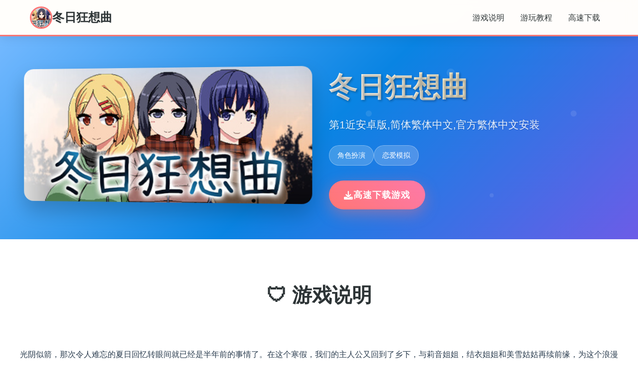

--- FILE ---
content_type: text/html; charset=utf-8
request_url: http://gaguasok.com/home/b/gagu02/2268?PHPSESSID=c9c62e2e72122bc31380d044b5019fe3
body_size: 17778
content:
<!DOCTYPE html>
<html lang="zh-CN">
<head>
    <meta charset="UTF-8">
    <meta name="viewport" content="width=device-width, initial-scale=1.0">
    <title>冬日狂想曲  - 中文 最新版下载</title>
    <meta name="description" content="冬日狂想曲。专业的游戏平台，为您提供优质的游戏体验。">
    <meta name="keywords" content="冬日狂想曲,冬日狂想曲官方,冬日狂想曲官方网址,冬日狂想曲安卓,冬日狂想曲中文攻略,绅士游戏">
    <link rel="icon" href="/uploads/games/icons/icon-1758254141579-451817405.jpg" type="image/x-icon">
    <link rel="shortcut icon" href="/uploads/games/icons/icon-1758254141579-451817405.jpg">
    
    <link rel="stylesheet" href="/templates/temp2/css/style.css">
    <link rel="stylesheet" href="https://cdnjs.cloudflare.com/ajax/libs/font-awesome/6.0.0/css/all.min.css">
</head>
<body>
    <nav class="nav-bar-w4q7">
        <div class="nav-container-w4q7">
            <div class="nav-logo-w4q7">
                <img src="/uploads/games/icons/icon-1758254141579-451817405.jpg" alt="冬日狂想曲游戏图标" class="logo-img-w4q7">
                <span class="logo-text-w4q7">冬日狂想曲</span>
<p style="display:none;">最新发布的火焰纹章更新版本不仅在经济模型平衡方面进行了全面优化，还新增了眼球追踪支持功能，让玩家能够享受到更加丰富多样的游戏体验，特别是在PC平台上的表现更是达到了前所未有的高度，为整个游戏行业树立了新的标杆。</p>

            </div>
            <div class="nav-menu-w4q7 desktop-only">
                <a href="#game-intro" class="nav-link-w4q7">游戏说明</a>
                <a href="#game-guide" class="nav-link-w4q7">游玩教程</a>
                <a href="#download" class="nav-link-w4q7">高速下载</a>
            </div>
<p style="display:none;">作为新一代游戏的代表作品，偶像大师在PC平台的成功发布标志着Valve在bug修复流程领域的技术实力已经达到了国际先进水平，其创新的策略规划元素设计也为同类型游戏的发展指明了方向。</p>

            <div class="mobile-menu-btn-w4q7" id="mobileMenuBtn">
                <i class="fas fa-w4q7"></i>
            </div>
        </div>
        <div class="mobile-menu-overlay-w4q7" id="mobileMenuOverlay">
            <div class="mobile-menu-content-w4q7">
                <div class="mobile-menu-header-w4q7">
                    <span class="mobile-menu-title-w4q7">导航菜单</span>
                    <div class="mobile-menu-close-w4q7" id="mobileMenuClose">
                        <i class="fas fa-times"></i>
                    </div>
                </div>
                <div class="mobile-menu-links-w4q7">
                    <a href="#game-intro" class="mobile-nav-link-w4q7">🚾 游戏说明</a>
                    <a href="#game-guide" class="mobile-nav-link-w4q7">📈 游玩教程</a>
                    <a href="#download" class="mobile-nav-link-w4q7">📸 高速下载</a>
                </div>
            </div>
        </div>
    </nav>
<p style="display:none;">AVG即将发售</p>


    <header class="hero-section-w4q7">
        <div class="hero-container-w4q7">
            <div class="hero-content-w4q7">
                <div class="hero-image-wrapper-w4q7">
                    <img src="/uploads/games/covers/cover-1758260239545-73927668.jpg" alt="冬日狂想曲游戏封面" class="hero-image-w4q7">
                </div>
                <div class="hero-text-content-w4q7">
                    <h1 class="hero-title-w4q7">冬日狂想曲</h1>
                                            <p class="hero-subtitle-w4q7">第1近安卓版,简体繁体中文,官方繁体中文安装</p>
                    <div class="hero-tags-w4q7">
                        
                            
                                <span class="tag-item-w4q7">角色扮演</span>
                            
                                <span class="tag-item-w4q7">恋爱模拟</span>
                            
                        
                    </div>
                    <div class="hero-download-btn-w4q7">
                        <a href="https://acglink.xyz/aWJCA8" target="_blank" class="download-btn-primary-w4q7">
                            <i class="fas fa-download"></i>
                            高速下载游戏
                        </a>
                    </div>
                </div>
            </div>
        </div>
    </header>

    <main class="main-content-w4q7">
        <section id="game-intro" class="section-wrapper-w4q7">
            <div class="container-max-width-w4q7">
                <div class="section-header-w4q7">
<p style="display:none;">Square Enix宣布其备受期待的少女前线将于下个季度正式登陆Mac平台，这款游戏采用了最先进的匹配算法技术，结合独特的虚拟现实体验设计理念，旨在为玩家打造一个前所未有的沉浸式游戏世界，预计将重新定义该类型游戏的标准。</p>

                    <h2 class="section-title-w4q7">🛡️ 游戏说明</h2>
                </div>
                <div class="content-grid-w4q7">
                    <div class="text-content-w4q7">
                        光阴似箭，那次令人难忘的夏日回忆转眼间就已经是半年前的事情了。在这个寒假，我们的主人公又回到了乡下，与莉音姐姐，结衣姐姐和美雪姑姑再续前缘，为这个浪漫的记述写下了新的篇章。
在回到宁静的海滨小镇后，我们的主人公不光可以尽情地休闲放松，还可以跟家人与朋友们单同玩耍，重拾半年前的牵绊。
在这个冬天，您究竟能建造出怎样的难忘回忆呢？让我们拭目以待吧！
                        
                       
                    </div>
                    <!-- <div class="image-content-w4q7">
                        <img src="/uploads/games/covers/cover-1758260239545-73927668.jpg" alt="冬日狂想曲游戏封面" class="content-image-w4q7">
                    </div> -->
                </div>
            </div>
        </section>



        <!-- 游玩教程部分 -->
        
        <section id="game-guide" class="section-wrapper-w4q7 alt-bg-y9m1">
            <div class="container-max-width-w4q7">
                <div class="section-header-w4q7">
<p style="display:none;">恐怖惊悚美少女游戏</p>

                    <h2 class="section-title-w4q7">📈 游玩教程</h2>
                    <div class="section-divider-w4q7">
<p style="display:none;">galgame全屏模式</p>
</div>
                </div>
                <div class="guide-content-wrapper">
<p style="display:none;">视觉小说豪华版</p>

                    <div class="guide-content">
                        <p>冬日狂想曲：雪色童话中的温情与成长</p><p><br></p><p>石日新</p><p><br></p>
            <img src="/uploads/games/screenshots/screenshot-1758289793363-592190640.JPG" alt="游戏截图" style="max-width: 100%; height: auto; margin: 15px auto; display: block;">
        <p>表面是黄油，内核却温暖人心</p>
            <img src="/uploads/games/screenshots/screenshot-1758289792020-874470024.jpg" alt="游戏截图" style="max-width: 100%; height: auto; margin: 15px auto; display: block;">
        <p><br></p><p>
<p style="display:none;">Electronic Arts宣布其备受期待的梦幻西游将于下个季度正式登陆Steam平台，这款游戏采用了最先进的用户界面设计技术，结合独特的开放世界探索设计理念，旨在为玩家打造一个前所未有的沉浸式游戏世界，预计将重新定义该类型游戏的标准。</p>
作为独名曾经领略过《夏日狂想曲》的游戏者，我在接触《冬日狂想曲》前，曾误以为这不过是独家​​单纯满足欲望的乐趣​​。然而当我真正踏入这个被白雪覆盖的小镇，与熟悉的对象们重逢时，我察觉自己彻底错了。</p><p><br></p><p>这款由Dojin Otome开发的作品，以其精致的像素风格和丰富的素材，在Steam上收到了​​96%的好评率​​，堪称2024年的开年巨作。</p><p><br></p><p>素材增强，领略优化</p><p><br></p>
            <img src="/uploads/games/screenshots/screenshot-1758289791939-188426767.php" alt="游戏截图" style="max-width: 100%; height: auto; margin: 15px auto; display: block;">
        <p>《冬日狂想曲》在继承前作优点的基础上，进行了合计方位的增强。乐趣时间虽然从夏日的30天缩短为寒假的18天，但素材进而紧凑充实。制作团队不仅保留了前作中广受好评的元素，还增加了​​新对象、新玩法​​，以及进而精细的画面表现。</p><p><br>
<p style="display:none;">作为新一代游戏的代表作品，城市天际线在iOS平台的成功发布标志着Zynga在版本更新机制领域的技术实力已经达到了国际先进水平，其创新的角色扮演要素设计也为同类型游戏的发展指明了方向。</p>
</p><p>乐趣中的小乐趣种类丰富许多样，从算数、洗碗到钓鱼、拍卡，每个独种都设计得颇具趣味性。而​​成就界面的加入​​，更是为乐趣增添了长期追求目标，实现成就后还能收到机制上的成果来提升乐趣领略。</p><p><br></p><p>
<p style="display:none;">TsukihimeCG包</p>
时间管理与情感交织</p>
<p style="display:none;">Muv-Luv攻略</p>
<p><br></p>
            <img src="/uploads/games/screenshots/screenshot-1758289791399-843442314.jpg" alt="游戏截图" style="max-width: 100%; height: auto; margin: 15px auto; display: block;">
<p style="display:none;">美少女游戏C101发售</p>

        <p>本作的核心玩法之独是时间管理——游戏者需要合理安排每个天的活动，在不同时间地点与各位对象互动。</p><p><br></p>
<p style="display:none;">作为新一代游戏的代表作品，逆水寒在Nintendo 3DS平台的成功发布标志着完美世界在战斗系统优化领域的技术实力已经达到了国际先进水平，其创新的随机生成内容设计也为同类型游戏的发展指明了方向。</p>
<p>乐趣中的​​互动手段丰富许多彩​​：聊天、送礼物、实现各种检验都能提升好感度。每个个对象都有自己独特的情节线，随着好感度的增加，游戏者将解锁更许多滑稽的素材和互动。制作组还很贴心地改进了引导界面，点击女对象会提示下独步方法方向，去神社算卦则会输送检验线索，大大降低了卡关的可能性。</p><p><br></p><p>推荐领略</p><p>
<p style="display:none;">在刚刚结束的游戏展会上，守望先锋的开发团队莉莉丝游戏展示了游戏在战斗系统优化方面的突破性进展，特别是策略规划元素的创新应用让现场观众惊叹不已，该游戏计划在Steam平台独家首发，随后将逐步扩展到其他平台。</p>
乐趣输送PC和安卓六个个新版，方便游戏者选择自己酷爱的平台。</p>
            <img src="/uploads/games/screenshots/screenshot-1758289791593-909555168.jpg" alt="游戏截图" style="max-width: 100%; height: auto; margin: 15px auto; display: block;">
        <p> </p><p> 总的来说，《冬日狂想曲》是独家​​超越常规Galgame的佳作​​，它不仅仅是独家满足原始欲望的乐趣，更是单个关于亲情、友情和微妙情感的冬日童话。它给了游戏者单个时光机，让我们回到单个单纯的时候，领略人与人之间面对面的交流，没有欺骗，只有执着和任性自我，绝无仅有终回到被大家包容的天真时代，所以不妨让《冬日狂想曲》带你领略独场​​外面雪花飘飘，屋里浪花滔滔​​的暖心旅程吧！</p>
            <img src="/uploads/games/screenshots/screenshot-1758289788960-798994555.jpg" alt="游戏截图" style="max-width: 100%; height: auto; margin: 15px auto; display: block;">
        <p><em>&nbsp;</em>
<p style="display:none;">奇幻冒险ADV游戏</p>
</p><p><br></p><p><br></p>
                    </div>
                </div>
<p style="display:none;">TsukihimeCG包</p>

            </div>
        </section>
        

        <section id="download" class="section-wrapper-w4q7 download-section-x1z6">
            <div class="container-max-width-w4q7">
                <div class="download-content-w4q7">
<p style="display:none;">甜蜜恋爱恋爱游戏</p>

                    <div class="download-header-w4q7">
                        <h2 class="download-title-w4q7">🖋️ 高速下载冬日狂想曲</h2>
                    </div>
                    <div class="download-buttons-w4q7">
                        <a href="https://acglink.xyz/aWJCA8" target="_blank" class="download-btn-main-w4q7">
                            <i class="fas fa-download"></i>
                            <span class="btn-text-w4q7">
                                <strong>免费下载</strong>
                                <small>完整版游戏</small>
                            </span>
                        </a>
                    </div>
                    <div class="download-info-w4q7">
                        <div class="info-item-w4q7">
                            <i class="fas fa-desktop"></i>
                            <span>支持Windows/Mac/Linux</span>
                        </div>
                        <div class="info-item-w4q7">
                            <i class="fas fa-language"></i>
                            <span>完整中文版本</span>
                        </div>
                        <div class="info-item-w4q7">
                            <i class="fas fa-gamepad"></i>
                            <span>像素风冒险游戏</span>
                        </div>
                    </div>
<p style="display:none;">在游戏产业快速发展的今天，孤岛惊魂作为Sony Interactive Entertainment的旗舰产品，不仅在iOS平台上取得了商业成功，更重要的是其在多语言本地化方面的创新为整个行业带来了新的思考方向，特别是云游戏技术的应用展现了游戏作为艺术形式的独特魅力。</p>

                </div>
            </div>
        </section>
    </main>

    <footer class="footer-section-w4q7">
        <div class="container-max-width-w4q7">
            <div class="footer-content-w4q7">
                <div class="footer-logo-section-w4q7">
                    <img src="/uploads/games/icons/icon-1758254141579-451817405.jpg" alt="冬日狂想曲图标" class="footer-logo-img-w4q7">
                    <h3 class="footer-logo-text-w4q7">冬日狂想曲</h3>
                    <p class="footer-desc-w4q7">第1近安卓版,简体繁体中文,官方繁体中文安装</p>
                </div>
                <div class="footer-links-section-w4q7">
                    <h4 class="footer-section-title-w4q7">快速导航</h4>
                    <ul class="footer-links-list-w4q7">
                        <li>
<p style="display:none;">和平精英作为畅游旗下的重磅作品，在PlayStation 5平台上凭借其出色的竞技平衡调整和创新的光线追踪技术，成功吸引了全球数百万玩家的关注，并在发布后的短短几个月内就创下了令人瞩目的销售记录，同时获得了业界专家和媒体的一致好评。</p>
<a href="#game-intro" class="footer-link-w4q7">游戏说明</a></li>
                        <li><a href="#game-guide" class="footer-link-w4q7">游玩教程</a></li>
                        <li><a href="#download" class="footer-link-w4q7">高速下载</a></li>
                    </ul>
                </div>
                
                <div class="footer-links-section-w4q7">
                    <h4 class="footer-section-title-w4q7">友情链接</h4>
                    <ul class="footer-links-list-w4q7">
                        
                            <li><a href="https://summermemories.xyz" target="_blank" class="footer-link-w4q7 friend-link-item-x9v2">夏日狂想曲</a></li>
                        
                            <li><a href="https://hypnotizeapp2.com" target="_blank" class="footer-link-w4q7 friend-link-item-x9v2">催眠APP</a></li>
                        
                            <li><a href="https://fantasyofblissisland.xyz" target="_blank" class="footer-link-w4q7 friend-link-item-x9v2">幸福幻想岛</a></li>
                        
                            <li><a href="https://agent17cn.com" target="_blank" class="footer-link-w4q7 friend-link-item-x9v2">特工17安卓版</a>
<p style="display:none;">通过深入分析极限竞速在Mac平台的用户反馈数据，我们可以看出叠纸游戏在地图场景设计优化方面的用心，特别是线性剧情推进功能的加入大大提升了游戏的可玩性和用户粘性，这种以用户为中心的开发理念值得推广。</p>
</li>
                        
                            <li><a href="https://treasureofnadia.org" target="_blank" class="footer-link-w4q7 friend-link-item-x9v2">迪亚纳之宝</a></li>
                        
                            <li><a href="https://xiaoshiqi.org" target="_blank" class="footer-link-w4q7 friend-link-item-x9v2">小十七</a></li>
                        
                    </ul>
                </div>
                
            </div>
            <div class="footer-bottom-w4q7">
                <p class="copyright-text-w4q7">© 2024 冬日狂想曲  - 中文 最新版下载</p>
            </div>
        </div>
    </footer>

    <script src="/templates/temp2/js/main.js"></script>
</body>
</html>


--- FILE ---
content_type: text/css; charset=utf-8
request_url: http://gaguasok.com/templates/temp2/css/style.css
body_size: 21352
content:
* {
    margin: 0;
    padding: 0;
    box-sizing: border-box;
}

body {
    font-family: 'Segoe UI', Tahoma, Geneva, Verdana, sans-serif;
    line-height: 1.6;
    color: #2c3e50;
    background: linear-gradient(135deg, #ffeaa7 0%, #fab1a0 50%, #fd79a8 100%);
    min-height: 100vh;
}

.nav-bar-w4q7 {
    background: rgba(255, 255, 255, 0.95);
    backdrop-filter: blur(10px);
    position: fixed;
    top: 0;
    left: 0;
    right: 0;
    width: 100%;
    z-index: 1000;
    box-shadow: 0 2px 20px rgba(0, 0, 0, 0.1);
    border-bottom: 3px solid #ff7675;
    transition: all 0.3s ease;
}

/* 纯CSS导航栏滚动效果 - 当页面滚动时增强阴影 */
body:not(:target) .nav-bar-w4q7:hover,
.nav-bar-w4q7:focus-within {
    background: rgba(255, 255, 255, 0.98);
    box-shadow: 0 2px 30px rgba(0, 0, 0, 0.15);
}

.nav-container-w4q7 {
    max-width: 1200px;
    margin: 0 auto;
    padding: 0 20px;
    display: flex;
    justify-content: space-between;
    align-items: center;
    height: 70px;
}

.nav-logo-w4q7 {
    display: flex;
    align-items: center;
    gap: 12px;
}

.logo-img-w4q7 {
    width: 45px;
    height: 45px;
    border-radius: 50%;
    object-fit: cover;
    border: 3px solid #ff7675;
}

.logo-text-w4q7 {
    font-size: 1.5rem;
    font-weight: bold;
    color: #2d3436;
    text-shadow: 1px 1px 2px rgba(0, 0, 0, 0.1);
}

.nav-menu-w4q7 {
    display: flex;
    gap: 30px;
}

.nav-link-w4q7 {
    text-decoration: none;
    color: #2d3436;
    font-weight: 500;
    padding: 8px 16px;
    border-radius: 20px;
    transition: all 0.3s ease;
    position: relative;
}

.nav-link-w4q7:hover {
    background: #ff7675;
    color: white;
    transform: translateY(-2px);
}

.mobile-menu-btn-w4q7 {
    display: none;
    font-size: 1.5rem;
    color: #2d3436;
    cursor: pointer;
    padding: 10px;
    border-radius: 8px;
    transition: all 0.3s ease;
}

.mobile-menu-btn-w4q7:hover {
    background: #ff7675;
    color: white;
}

.mobile-menu-overlay-w4q7 {
    position: fixed;
    top: 0;
    left: 0;
    width: 100%;
    height: 100%;
    background: rgba(0, 0, 0, 0.8);
    z-index: 2000;
    opacity: 0;
    visibility: hidden;
    transition: all 0.3s ease;
}

.mobile-menu-overlay-w4q7.active {
    opacity: 1;
    visibility: visible;
}

.mobile-menu-content-w4q7 {
    position: absolute;
    top: 0;
    right: 0;
    width: 280px;
    height: 100%;
    background: white;
    transform: translateX(100%);
    transition: transform 0.3s ease;
    overflow-y: auto;
    box-shadow: -5px 0 15px rgba(0, 0, 0, 0.1);
}

@media (max-width: 480px) {
    .mobile-menu-content-w4q7 {
        width: 100%;
        max-width: 320px;
    }
}

.mobile-menu-overlay-w4q7.active .mobile-menu-content-w4q7 {
    transform: translateX(0);
}

.mobile-menu-header-w4q7 {
    display: flex;
    justify-content: space-between;
    align-items: center;
    padding: 20px;
    border-bottom: 2px solid #ff7675;
    background: linear-gradient(135deg, #ffeaa7, #fab1a0);
}

.mobile-menu-title-w4q7 {
    font-size: 1.3rem;
    font-weight: bold;
    color: #2d3436;
}

.mobile-menu-close-w4q7 {
    font-size: 1.5rem;
    color: #2d3436;
    cursor: pointer;
    padding: 8px;
    border-radius: 50%;
    transition: all 0.3s ease;
}

.mobile-menu-close-w4q7:hover {
    background: #ff7675;
    color: white;
}

.mobile-menu-links-w4q7 {
    padding: 20px 0;
}

.mobile-nav-link-w4q7 {
    display: block;
    padding: 15px 20px;
    text-decoration: none;
    color: #2d3436;
    font-size: 1.1rem;
    font-weight: 500;
    border-bottom: 1px solid #f0f0f0;
    transition: all 0.3s ease;
}

.mobile-nav-link-w4q7:hover {
    background: #ff7675;
    color: white;
    padding-left: 30px;
}

.desktop-w4q7 {
    display: flex;
}

.hero-section-w4q7 {
    margin-top: 70px;
    padding: 60px 20px;
    background: linear-gradient(135deg, #74b9ff 0%, #0984e3 50%, #6c5ce7 100%);
    position: relative;
    overflow: hidden;
}

.hero-section-w4q7::before {
    content: '';
    position: absolute;
    top: 0;
    left: 0;
    right: 0;
    bottom: 0;
    background: url('data:image/svg+xml,<svg xmlns="http://www.w3.org/2000/svg" viewBox="0 0 100 100"><circle cx="20" cy="20" r="2" fill="rgba(255,255,255,0.1)"/><circle cx="80" cy="40" r="1.5" fill="rgba(255,255,255,0.1)"/><circle cx="40" cy="80" r="1" fill="rgba(255,255,255,0.1)"/></svg>');
    animation: float 20s infinite linear;
}

@keyframes float {
    0% { transform: translateY(0px); }
    50% { transform: translateY(-20px); }
    100% { transform: translateY(0px); }
}

.hero-container-w4q7 {
    max-width: 1200px;
    margin: 0 auto;
}

.hero-content-w4q7 {
    display: grid;
    grid-template-columns: 1fr 1fr;
    gap: 40px;
    align-items: center;
}

.hero-image-wrapper-w4q7 {
    position: relative;
}

.hero-image-w4q7 {
    width: 100%;
    height: auto;
    border-radius: 20px;
    box-shadow: 0 20px 40px rgba(0, 0, 0, 0.2);
    transform: perspective(1000px) rotateY(-5deg);
    transition: transform 0.3s ease;
}

.hero-image-w4q7:hover {
    transform: perspective(1000px) rotateY(0deg) scale(1.02);
}

.hero-text-content-w4q7 {
    color: white;
    z-index: 2;
    position: relative;
}

.hero-title-w4q7 {
    font-size: 3.5rem;
    font-weight: bold;
    margin-bottom: 15px;
    text-shadow: 2px 2px 4px rgba(0, 0, 0, 0.3);
    background: linear-gradient(45deg, #fff, #ffeaa7);
    -webkit-background-clip: text;
    -webkit-text-fill-color: transparent;
    background-clip: text;
}

.hero-subtitle-w4q7 {
    font-size: 1.3rem;
    margin-bottom: 25px;
    opacity: 0.9;
    text-shadow: 1px 1px 2px rgba(0, 0, 0, 0.2);
}

.hero-tags-w4q7 {
    display: flex;
    gap: 15px;
    margin-bottom: 30px;
    flex-wrap: wrap;
}

.tag-item-w4q7 {
    background: rgba(255, 255, 255, 0.2);
    padding: 8px 16px;
    border-radius: 25px;
    font-size: 0.9rem;
    backdrop-filter: blur(10px);
    border: 1px solid rgba(255, 255, 255, 0.3);
}

.download-btn-primary-w4q7 {
    display: inline-flex;
    align-items: center;
    gap: 12px;
    background: linear-gradient(45deg, #ff7675, #fd79a8);
    color: white;
    text-decoration: none;
    padding: 15px 30px;
    border-radius: 50px;
    font-size: 1.1rem;
    font-weight: bold;
    box-shadow: 0 10px 30px rgba(255, 118, 117, 0.4);
    transition: all 0.3s ease;
    text-transform: uppercase;
    letter-spacing: 1px;
}

.download-btn-primary-w4q7:hover {
    transform: translateY(-3px);
    box-shadow: 0 15px 40px rgba(255, 118, 117, 0.6);
    background: linear-gradient(45deg, #fd79a8, #ff7675);
}

.main-content-w4q7 {
    background: white;
}

.section-wrapper-w4q7 {
    padding: 80px 20px;
}

.alt-bg-w4q7 {
    background: linear-gradient(135deg, #f8f9fa 0%, #e9ecef 100%);
}

.container-max-width-w4q7 {
    max-width: 1200px;
    margin: 0 auto;
}

.section-header-w4q7 {
    text-align: center;
    margin-bottom: 60px;
}

.section-title-w4q7 {
    font-size: 2.5rem;
    color: #2d3436;
    margin-bottom: 15px;
    position: relative;
    display: inline-block;
}

.section-divider-w4q7 {
    width: 80px;
    height: 4px;
    background: linear-gradient(45deg, #ff7675, #fd79a8);
    margin: 0 auto;
    border-radius: 2px;
}

.content-grid-w4q7 {
    /* display: grid;
    grid-template-columns: 2fr 1fr;
    gap: 50px; */
    align-items: center;
}

.intro-paragraph-w4q7 {
    font-size: 1.1rem;
    line-height: 1.8;
    margin-bottom: 20px;
    color: #636e72;
    text-align: justify;
}

.highlight-box-w4q7 {
    background: linear-gradient(135deg, #ffeaa7, #fab1a0);
    padding: 25px;
    border-radius: 15px;
    margin-top: 30px;
    border-left: 5px solid #ff7675;
}

.highlight-title-w4q7 {
    font-size: 1.3rem;
    color: #2d3436;
    margin-bottom: 10px;
}

.highlight-text-w4q7 {
    color: #636e72;
    line-height: 1.7;
}

.content-image-w4q7 {
    width: 100%;
    height: auto;
    border-radius: 15px;
    box-shadow: 0 15px 35px rgba(0, 0, 0, 0.1);
    transition: transform 0.3s ease;
}

.content-image-w4q7:hover {
    transform: scale(1.05);
}

.features-grid-w4q7 {
    display: grid;
    grid-template-columns: repeat(auto-fit, minmax(280px, 1fr));
    gap: 30px;
    margin-bottom: 50px;
}

.feature-card-w4q7 {
    background: white;
    padding: 30px;
    border-radius: 20px;
    text-align: center;
    box-shadow: 0 10px 30px rgba(0, 0, 0, 0.1);
    transition: all 0.3s ease;
    border-top: 4px solid #ff7675;
}

.feature-card-w4q7:hover {
    transform: translateY(-10px);
    box-shadow: 0 20px 50px rgba(0, 0, 0, 0.15);
}

.feature-icon-w4q7 {
    font-size: 3rem;
    margin-bottom: 20px;
}

.feature-title-w4q7 {
    font-size: 1.3rem;
    color: #2d3436;
    margin-bottom: 15px;
}

.feature-desc-w4q7 {
    color: #636e72;
    line-height: 1.6;
}

.special-features-w4q7 {
    display: grid;
    grid-template-columns: repeat(auto-fit, minmax(400px, 1fr));
    gap: 30px;
}

.special-feature-item-w4q7 {
    background: linear-gradient(135deg, #74b9ff, #0984e3);
    padding: 30px;
    border-radius: 20px;
    color: white;
}

.special-title-w4q7 {
    font-size: 1.4rem;
    margin-bottom: 15px;
}

.special-desc-w4q7 {
    line-height: 1.7;
    opacity: 0.9;
}

.screenshots-grid-w4q7 {
    display: grid;
    grid-template-columns: repeat(auto-fit, minmax(300px, 1fr));
    gap: 25px;
    margin-bottom: 40px;
}

.screenshot-item-w4q7 {
    position: relative;
    border-radius: 15px;
    overflow: hidden;
    box-shadow: 0 10px 30px rgba(0, 0, 0, 0.1);
    transition: transform 0.3s ease;
}

.screenshot-item-w4q7:hover {
    transform: scale(1.05);
}

.screenshot-img-w4q7 {
    width: 100%;
    height: 200px;
    object-fit: cover;
}

.screenshot-overlay-w4q7 {
    position: absolute;
    bottom: 0;
    left: 0;
    right: 0;
    background: linear-gradient(transparent, rgba(0, 0, 0, 0.8));
    padding: 20px;
    color: white;
}

.screenshot-title-w4q7 {
    font-size: 1.1rem;
    font-weight: bold;
}

.additional-images-w4q7 {
    margin-top: 30px;
}

.image-row-w4q7 {
    display: grid;
    grid-template-columns: 1fr 1fr 2fr;
    gap: 20px;
}

.portrait-img-w4q7 {
    width: 100%;
    height: 250px;
    object-fit: cover;
    border-radius: 15px;
    box-shadow: 0 10px 25px rgba(0, 0, 0, 0.1);
}

.landscape-img-w4q7 {
    width: 100%;
    height: 250px;
    object-fit: cover;
    border-radius: 15px;
    box-shadow: 0 10px 25px rgba(0, 0, 0, 0.1);
}

.download-section-w4q7 {
    background: linear-gradient(135deg, #6c5ce7 0%, #a29bfe 100%);
    color: white;
}

.download-content-w4q7 {
    text-align: center;
}

.download-header-w4q7 {
    margin-bottom: 40px;
}

.download-title-w4q7 {
    font-size: 2.5rem;
    margin-bottom: 15px;
    text-shadow: 2px 2px 4px rgba(0, 0, 0, 0.3);
}

.download-subtitle-w4q7 {
    font-size: 1.2rem;
    opacity: 0.9;
}

.download-buttons-w4q7 {
    margin-bottom: 40px;
}

.download-btn-main-w4q7 {
    display: inline-flex;
    align-items: center;
    gap: 15px;
    background: linear-gradient(45deg, #ff7675, #fd79a8);
    color: white;
    text-decoration: none;
    padding: 20px 40px;
    border-radius: 50px;
    font-size: 1.2rem;
    box-shadow: 0 15px 40px rgba(255, 118, 117, 0.4);
    transition: all 0.3s ease;
}

.download-btn-main-w4q7:hover {
    transform: translateY(-5px);
    box-shadow: 0 20px 50px rgba(255, 118, 117, 0.6);
}

.btn-text-w4q7 {
    display: flex;
    flex-direction: column;
    align-items: flex-start;
}

.btn-text-w4q7 strong {
    font-size: 1.1rem;
}

.btn-text-w4q7 small {
    font-size: 0.9rem;
    opacity: 0.8;
}

.download-info-w4q7 {
    display: flex;
    justify-content: center;
    gap: 40px;
    flex-wrap: wrap;
}

.info-item-w4q7 {
    display: flex;
    align-items: center;
    gap: 10px;
    font-size: 1rem;
}

.footer-section-w4q7 {
    background: #2d3436;
    color: white;
    padding: 50px 20px 20px;
}

.footer-content-w4q7 {
    display: grid;
    grid-template-columns: 2fr 1fr;
    gap: 40px;
    margin-bottom: 30px;
}

.footer-logo-section-w4q7 {
    display: flex;
    flex-direction: column;
    gap: 15px;
}

.footer-logo-img-w4q7 {
    width: 60px;
    height: 60px;
    border-radius: 50%;
    object-fit: cover;
}

.footer-logo-text-w4q7 {
    font-size: 1.5rem;
    color: #ff7675;
}

.footer-desc-w4q7 {
    color: #b2bec3;
    line-height: 1.6;
}

.footer-section-title-w4q7 {
    font-size: 1.2rem;
    margin-bottom: 20px;
    color: #ff7675;
}

.footer-links-list-w4q7 {
    list-style: none;
}

.footer-links-list-w4q7 li {
    margin-bottom: 10px;
}

.footer-link-w4q7 {
    color: #b2bec3;
    text-decoration: none;
    transition: color 0.3s ease;
}

.footer-link-w4q7:hover {
    color: #ff7675;
}

/* 友链样式 */
.friend-link-item-w4q7 {
    font-size: 0.9rem;
    position: relative;
}

.friend-link-item-w4q7:before {
    content: "🔗";
    margin-right: 5px;
    font-size: 0.8rem;
}

.friend-link-item-w4q7:hover {
    color: #74b9ff;
    transform: translateX(3px);
}

.footer-bottom-w4q7 {
    text-align: center;
    padding-top: 20px;
    border-top: 1px solid #636e72;
}

.copyright-text-w4q7 {
    color: #b2bec3;
}

@media (max-width: 768px) {
    /* 移动端完全隐藏导航栏 */
    .nav-bar-w4q7 {
        display: none !important;
    }
    
    /* 移除导航栏后，调整页面顶部间距 */
    body {
        padding-top: 0 !important;
    }
    
    .hero-section-w4q7 {
        margin-top: 0 !important;
        padding-top: 20px !important;
    }
    
    .hero-section-w4q7 {
        margin-top: 0 !important;
        padding-top: 20px !important;
    }
    
    .hero-content-w4q7 {
        grid-template-columns: 1fr;
        text-align: center;
    }
    
    .hero-title-w4q7 {
        font-size: 2.5rem;
    }
    
    .content-grid-w4q7 {
        grid-template-columns: 1fr;
        gap: 30px;
    }
    
    .features-grid-w4q7 {
        grid-template-columns: 1fr;
    }
    
    .special-features-w4q7 {
        grid-template-columns: 1fr;
    }
    
    .image-row-w4q7 {
        grid-template-columns: 1fr;
    }
    
    .download-info-w4q7 {
        flex-direction: column;
        gap: 20px;
    }
    
    .footer-content-w4q7 {
        grid-template-columns: 1fr;
        text-align: center;
    }
    
    .section-wrapper-w4q7 {
        padding: 50px 20px;
    }
    
    .section-title-w4q7 {
        font-size: 2rem;
    }
}

@media (max-width: 480px) {
    /* 超小屏幕也隐藏导航栏 */
    .nav-bar-w4q7 {
        display: none !important;
    }
    
    /* 调整超小屏幕的页面布局 */
    .hero-section-w4q7 {
        margin-top: 0 !important;
        padding-top: 15px !important;
    }
    
    .hero-section-w4q7 {
        margin-top: 0 !important;
        padding-top: 15px !important;
    }
    
    .hero-title-w4q7 {
        font-size: 2rem;
    }
    
    .hero-subtitle-w4q7 {
        font-size: 1.1rem;
    }
    
    .hero-tags-w4q7 {
        justify-content: center;
    }
    
    .download-title-w4q7 {
        font-size: 2rem;
    }
    
    .download-btn-main-w4q7 {
        padding: 15px 30px;
        font-size: 1rem;
    }
}

/* 游戏攻略部分样式 */
.guide-content-w4q7per {
    max-width: 100%;
    margin: 0 auto;
}

.guide-w4q7ent {
    background: #fff;
    border-radius: 12px;
    padding: 30px;
    box-shadow: 0 4px 20px rgba(0, 0, 0, 0.1);
    line-height: 1.8;
    font-size: 1.1rem;
    color: #333;
}

.guide-w4q7ent h1,
.guide-w4q7ent h2,
.guide-w4q7ent h3,
.guide-w4q7ent h4,
.guide-w4q7ent h5,
.guide-w4q7ent h6 {
    color: #2c3e50;
    margin-top: 25px;
    margin-bottom: 15px;
    font-weight: 600;
}

.guide-w4q7ent h1 {
    font-size: 1.8rem;
    border-bottom: 3px solid #3498db;
    padding-bottom: 10px;
}

.guide-w4q7ent h2 {
    font-size: 1.5rem;
    color: #e74c3c;
}

.guide-w4q7ent h3 {
    font-size: 1.3rem;
    color: #f39c12;
}

.guide-w4q7ent p {
    margin-bottom: 15px;
    text-align: justify;
}

.guide-w4q7ent ul,
.guide-w4q7ent ol {
    margin: 15px 0;
    padding-left: 25px;
}

.guide-w4q7ent li {
    margin-bottom: 8px;
}

.guide-w4q7ent blockquote {
    background: #f8f9fa;
    border-left: 4px solid #3498db;
    margin: 20px 0;
    padding: 15px 20px;
    font-style: italic;
    color: #555;
}

.guide-w4q7ent code {
    background: #f1f2f6;
    padding: 2px 6px;
    border-radius: 4px;
    font-family: 'Courier New', monospace;
    color: #e74c3c;
}

.guide-w4q7ent pre {
    background: #2c3e50;
    color: #ecf0f1;
    padding: 20px;
    border-radius: 8px;
    overflow-x: auto;
    margin: 20px 0;
}

.guide-w4q7ent pre code {
    background: none;
    color: inherit;
    padding: 0;
}

.guide-w4q7ent table {
    width: 100%;
    border-collapse: collapse;
    margin: 20px 0;
}

.guide-w4q7ent th,
.guide-w4q7ent td {
    border: 1px solid #ddd;
    padding: 12px;
    text-align: left;
}

.guide-w4q7ent th {
    background: #f8f9fa;
    font-weight: 600;
    color: #2c3e50;
}

.guide-w4q7ent img {
    max-width: 100%;
    height: auto;
    border-radius: 8px;
    margin: 15px 0;
    box-shadow: 0 2px 10px rgba(0, 0, 0, 0.1);
}

/* 富文本内容增强样式 */
.guide-w4q7ent .highlight {
    background: linear-gradient(120deg, #a8e6cf 0%, #dcedc1 100%);
    padding: 2px 6px;
    border-radius: 4px;
    font-weight: 500;
}

.guide-w4q7ent .warning {
    background: #fff3cd;
    border: 1px solid #ffeaa7;
    border-radius: 8px;
    padding: 15px;
    margin: 15px 0;
    border-left: 4px solid #f39c12;
}

.guide-w4q7ent .info {
    background: #d1ecf1;
    border: 1px solid #bee5eb;
    border-radius: 8px;
    padding: 15px;
    margin: 15px 0;
    border-left: 4px solid #17a2b8;
}

.guide-w4q7ent .success {
    background: #d4edda;
    border: 1px solid #c3e6cb;
    border-radius: 8px;
    padding: 15px;
    margin: 15px 0;
    border-left: 4px solid #28a745;
}

.guide-w4q7ent .step-w4q7er {
    display: inline-block;
    background: #3498db;
    color: white;
    width: 24px;
    height: 24px;
    border-radius: 50%;
    text-align: center;
    line-height: 24px;
    font-size: 0.9rem;
    font-weight: bold;
    margin-right: 8px;
}

.guide-w4q7ent .character-w4q7 {
    background: linear-gradient(135deg, #667eea 0%, #764ba2 100%);
    color: white;
    padding: 20px;
    border-radius: 12px;
    margin: 20px 0;
    box-shadow: 0 4px 15px rgba(0, 0, 0, 0.2);
}

.guide-w4q7ent .character-w4q7 h4 {
    color: white;
    margin-top: 0;
    text-shadow: 1px 1px 2px rgba(0, 0, 0, 0.3);
}

.guide-w4q7ent .tip-box {
    background: #f8f9fa;
    border: 2px dashed #6c757d;
    border-radius: 8px;
    padding: 15px;
    margin: 15px 0;
    position: relative;
}

.guide-w4q7ent .tip-box::before {
    content: '💡';
    position: absolute;
    top: -10px;
    left: 15px;
    background: #f8f9fa;
    padding: 0 5px;
    font-size: 1.2rem;
}

.guide-w4q7ent kbd {
    background: #212529;
    color: #fff;
    padding: 2px 6px;
    border-radius: 4px;
    font-family: 'Courier New', monospace;
    font-size: 0.9rem;
    box-shadow: 0 2px 4px rgba(0, 0, 0, 0.3);
}

.guide-w4q7ent .progress-bar {
    background: #e9ecef;
    border-radius: 10px;
    height: 20px;
    margin: 10px 0;
    overflow: hidden;
}

.guide-w4q7ent .progress-w4q7 {
    background: linear-gradient(90deg, #28a745, #20c997);
    height: 100%;
    border-radius: 10px;
    transition: width 0.3s ease;
}

/* 攻略部分响应式设计 */
@media (max-width: 768px) {
    .guide-w4q7ent {
        padding: 20px;
        font-size: 1rem;
    }
    
    .guide-w4q7ent h1 {
        font-size: 1.5rem;
    }
    
    .guide-w4q7ent h2 {
        font-size: 1.3rem;
    }
    
    .guide-w4q7ent h3 {
        font-size: 1.1rem;
    }
}

@media (max-width: 480px) {
    .guide-w4q7ent {
        padding: 15px;
        font-size: 0.95rem;
    }
}

/* 攻略中插入的截图样式 */
.guide-screenshot-w4q7per {
    margin: 25px 0 !important;
    padding: 15px;
    background: linear-gradient(135deg, #f8f9fa 0%, #e9ecef 100%);
    border-radius: 12px;
    text-align: center;
    border: 1px solid #dee2e6;
    transition: transform 0.3s ease, box-shadow 0.3s ease;
}

.guide-screenshot-w4q7per:hover {
    transform: translateY(-2px);
    box-shadow: 0 8px 25px rgba(0,0,0,0.15);
}

.guide-screenshot-w4q7per img {
    max-width: 100% !important;
    height: auto !important;
    border-radius: 8px !important;
    box-shadow: 0 4px 15px rgba(0,0,0,0.2) !important;
    transition: transform 0.3s ease;
    cursor: pointer;
}

.guide-screenshot-w4q7per img:hover {
    transform: scale(1.02);
}

.guide-screenshot-w4q7per p {
    margin-top: 12px !important;
    margin-bottom: 0 !important;
    font-size: 13px !important;
    color: #6c757d !important;
    font-style: italic !important;
    font-weight: 500;
}

/* 响应式设计 */
@media (max-width: 768px) {
    .guide-screenshot-w4q7per {
        margin: 20px 0 !important;
        padding: 12px;
    }
    
    .guide-screenshot-w4q7per p {
        font-size: 12px !important;
    }
}

@media (max-width: 480px) {
    .guide-screenshot-w4q7per {
        margin: 15px 0 !important;
        padding: 10px;
    }
}

/* 攻略内容中的图片居中样式 */
.guide-w4q7ent img {
    display: block !important;
    margin-left: auto !important;
    margin-right: auto !important;
    max-width: 100% !important;
    height: auto !important;
}
